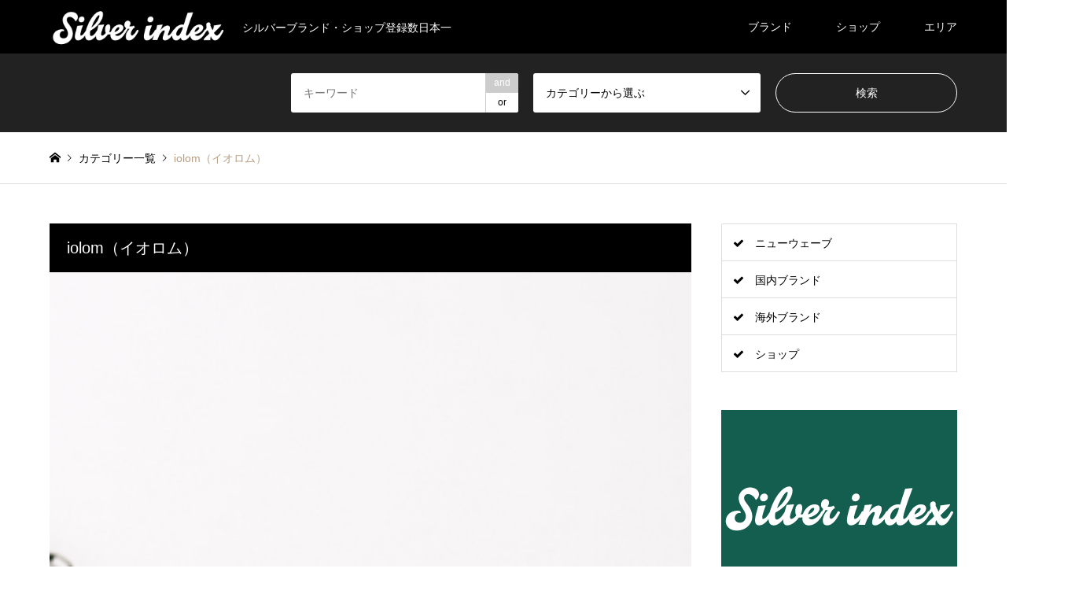

--- FILE ---
content_type: text/html; charset=UTF-8
request_url: https://www.silverindex.jp/introduction/10220/
body_size: 50022
content:
<!DOCTYPE html>
<html lang="ja">
<head>
<!-- Global site tag (gtag.js) - Google Analytics -->
<script async src="https://www.googletagmanager.com/gtag/js?id=UA-79989825-4"></script>
<script>
  window.dataLayer = window.dataLayer || [];
  function gtag(){dataLayer.push(arguments);}
  gtag('js', new Date());

  gtag('config', 'UA-79989825-4');
</script>
<meta charset="UTF-8">
<!--[if IE]><meta http-equiv="X-UA-Compatible" content="IE=edge"><![endif]-->
<meta name="viewport" content="width=device-width">
<title>iolom（イオロム） | Silver index</title>
<meta name="description" content="iolom（イオロム）東京都のブランド情報。シルバーアクセサリー情報サイト">
<link rel="pingback" href="https://www.silverindex.jp/xmlrpc.php">
<link rel='dns-prefetch' href='//s.w.org' />
<link rel="alternate" type="application/rss+xml" title="Silver index &raquo; フィード" href="https://www.silverindex.jp/feed/" />
<link rel="alternate" type="application/rss+xml" title="Silver index &raquo; コメントフィード" href="https://www.silverindex.jp/comments/feed/" />
		<script type="text/javascript">
			window._wpemojiSettings = {"baseUrl":"https:\/\/s.w.org\/images\/core\/emoji\/11\/72x72\/","ext":".png","svgUrl":"https:\/\/s.w.org\/images\/core\/emoji\/11\/svg\/","svgExt":".svg","source":{"concatemoji":"https:\/\/www.silverindex.jp\/wp-includes\/js\/wp-emoji-release.min.js?ver=4.9.26"}};
			!function(e,a,t){var n,r,o,i=a.createElement("canvas"),p=i.getContext&&i.getContext("2d");function s(e,t){var a=String.fromCharCode;p.clearRect(0,0,i.width,i.height),p.fillText(a.apply(this,e),0,0);e=i.toDataURL();return p.clearRect(0,0,i.width,i.height),p.fillText(a.apply(this,t),0,0),e===i.toDataURL()}function c(e){var t=a.createElement("script");t.src=e,t.defer=t.type="text/javascript",a.getElementsByTagName("head")[0].appendChild(t)}for(o=Array("flag","emoji"),t.supports={everything:!0,everythingExceptFlag:!0},r=0;r<o.length;r++)t.supports[o[r]]=function(e){if(!p||!p.fillText)return!1;switch(p.textBaseline="top",p.font="600 32px Arial",e){case"flag":return s([55356,56826,55356,56819],[55356,56826,8203,55356,56819])?!1:!s([55356,57332,56128,56423,56128,56418,56128,56421,56128,56430,56128,56423,56128,56447],[55356,57332,8203,56128,56423,8203,56128,56418,8203,56128,56421,8203,56128,56430,8203,56128,56423,8203,56128,56447]);case"emoji":return!s([55358,56760,9792,65039],[55358,56760,8203,9792,65039])}return!1}(o[r]),t.supports.everything=t.supports.everything&&t.supports[o[r]],"flag"!==o[r]&&(t.supports.everythingExceptFlag=t.supports.everythingExceptFlag&&t.supports[o[r]]);t.supports.everythingExceptFlag=t.supports.everythingExceptFlag&&!t.supports.flag,t.DOMReady=!1,t.readyCallback=function(){t.DOMReady=!0},t.supports.everything||(n=function(){t.readyCallback()},a.addEventListener?(a.addEventListener("DOMContentLoaded",n,!1),e.addEventListener("load",n,!1)):(e.attachEvent("onload",n),a.attachEvent("onreadystatechange",function(){"complete"===a.readyState&&t.readyCallback()})),(n=t.source||{}).concatemoji?c(n.concatemoji):n.wpemoji&&n.twemoji&&(c(n.twemoji),c(n.wpemoji)))}(window,document,window._wpemojiSettings);
		</script>
		<style type="text/css">
img.wp-smiley,
img.emoji {
	display: inline !important;
	border: none !important;
	box-shadow: none !important;
	height: 1em !important;
	width: 1em !important;
	margin: 0 .07em !important;
	vertical-align: -0.1em !important;
	background: none !important;
	padding: 0 !important;
}
</style>
<link rel='stylesheet' id='style-css'  href='https://www.silverindex.jp/wp-content/themes/gensen_tcd050/style.css?ver=1.6' type='text/css' media='all' />
<script type='text/javascript' src='https://www.silverindex.jp/wp-includes/js/jquery/jquery.js?ver=1.12.4'></script>
<script type='text/javascript' src='https://www.silverindex.jp/wp-includes/js/jquery/jquery-migrate.min.js?ver=1.4.1'></script>
<link rel='https://api.w.org/' href='https://www.silverindex.jp/wp-json/' />
<link rel="canonical" href="https://www.silverindex.jp/introduction/10220/" />
<link rel='shortlink' href='https://www.silverindex.jp/?p=10220' />
<link rel="alternate" type="application/json+oembed" href="https://www.silverindex.jp/wp-json/oembed/1.0/embed?url=https%3A%2F%2Fwww.silverindex.jp%2Fintroduction%2F10220%2F" />
<link rel="alternate" type="text/xml+oembed" href="https://www.silverindex.jp/wp-json/oembed/1.0/embed?url=https%3A%2F%2Fwww.silverindex.jp%2Fintroduction%2F10220%2F&#038;format=xml" />
<script type="text/javascript">
	window._se_plugin_version = '8.1.9';
</script>

<link rel="stylesheet" href="https://www.silverindex.jp/wp-content/themes/gensen_tcd050/css/design-plus.css?ver=1.6">
<link rel="stylesheet" href="https://www.silverindex.jp/wp-content/themes/gensen_tcd050/css/sns-botton.css?ver=1.6">
<link rel="stylesheet" href="https://www.silverindex.jp/wp-content/themes/gensen_tcd050/css/responsive.css?ver=1.6">
<link rel="stylesheet" href="https://www.silverindex.jp/wp-content/themes/gensen_tcd050/css/footer-bar.css?ver=1.6">

<script src="https://www.silverindex.jp/wp-content/themes/gensen_tcd050/js/jquery.easing.1.3.js?ver=1.6"></script>
<script src="https://www.silverindex.jp/wp-content/themes/gensen_tcd050/js/jquery.textOverflowEllipsis.js?ver=1.6"></script>
<script src="https://www.silverindex.jp/wp-content/themes/gensen_tcd050/js/jscript.js?ver=1.6"></script>
<script src="https://www.silverindex.jp/wp-content/themes/gensen_tcd050/js/comment.js?ver=1.6"></script>
<script src="https://www.silverindex.jp/wp-content/themes/gensen_tcd050/js/header_fix.js?ver=1.6"></script>
<script src="https://www.silverindex.jp/wp-content/themes/gensen_tcd050/js/jquery.chosen.min.js?ver=1.6"></script>
<link rel="stylesheet" href="https://www.silverindex.jp/wp-content/themes/gensen_tcd050/css/jquery.chosen.css?ver=1.6">

<style type="text/css">
body, input, textarea, select { font-family: Arial, "ヒラギノ角ゴ ProN W3", "Hiragino Kaku Gothic ProN", "メイリオ", Meiryo, sans-serif; }
.rich_font { font-family: "Times New Roman" , "游明朝" , "Yu Mincho" , "游明朝体" , "YuMincho" , "ヒラギノ明朝 Pro W3" , "Hiragino Mincho Pro" , "HiraMinProN-W3" , "HGS明朝E" , "ＭＳ Ｐ明朝" , "MS PMincho" , serif; font-weight:500; }

#header_logo #logo_text .logo { font-size:36px; }
#header_logo_fix #logo_text_fixed .logo { font-size:36px; }
#footer_logo .logo_text { font-size:36px; }
#post_title { font-size:30px; }
.post_content { font-size:14px; }
#archive_headline { font-size:42px; }
#archive_desc { font-size:14px; }
  
@media screen and (max-width:991px) {
  #header_logo #logo_text .logo { font-size:26px; }
  #header_logo_fix #logo_text_fixed .logo { font-size:26px; }
  #footer_logo .logo_text { font-size:26px; }
  #post_title { font-size:16px; }
  .post_content { font-size:14px; }
  #archive_headline { font-size:20px; }
  #archive_desc { font-size:14px; }
}




.image {
-webkit-backface-visibility: hidden;
backface-visibility: hidden;
-webkit-transition-property: background;
-webkit-transition-duration: .75s;
-moz-transition-property: background;
-moz-transition-duration: .75s;
-ms-transition-property: background;
-ms-transition-duration: .75s;
-o-transition-property: background;
-o-transition-duration: .75s;
transition-property: background;
transition-duration: .75s;
}
.image img {
-webkit-backface-visibility: hidden;
backface-visibility: hidden;
-webkit-transition-property: opacity;
-webkit-transition-duration: .5s;
-moz-transition-property: opacity;
-moz-transition-duration: .5s;
-ms-transition-property: opacity;
-ms-transition-duration: .5s;
-o-transition-property: opacity;
-o-transition-duration: .5s;
transition-property: opacity;
transition-duration: .5s;
opacity: 1;
}
.image:hover, a:hover .image {
background: #0a0505;
-webkit-transition-duration: .25s;
-moz-transition-duration: .25s;
-ms-transition-duration: .25s;
-o-transition-duration: .25s;
transition-duration: .25s;
}
.image:hover img, a:hover .image img {
opacity: 0.5;
}

.archive_filter .button input:hover, .archive_sort dt,#post_pagination p, #post_pagination a:hover, #return_top a, .c-pw__btn,
#comment_header ul li a:hover, #comment_header ul li.comment_switch_active a, #comment_header #comment_closed p,
#introduce_slider .slick-dots li button:hover, #introduce_slider .slick-dots li.slick-active button
{ background-color:#b69e84; }

#comment_header ul li.comment_switch_active a, #comment_header #comment_closed p, #guest_info input:focus, #comment_textarea textarea:focus
{ border-color:#b69e84; }

#comment_header ul li.comment_switch_active a:after, #comment_header #comment_closed p:after
{ border-color:#b69e84 transparent transparent transparent; }

.header_search_inputs .chosen-results li[data-option-array-index="0"]
{ background-color:#b69e84 !important; border-color:#b69e84; }

a:hover, #bread_crumb li a:hover, #bread_crumb li.home a:hover:before, #bread_crumb li.last,
#archive_headline, .archive_header .headline, .archive_filter_headline, #related_post .headline,
#introduce_header .headline, .introduce_list_col .info .title, .introduce_archive_banner_link a:hover,
#recent_news .headline, #recent_news li a:hover, #comment_headline,
.side_headline, ul.banner_list li a:hover .caption, .footer_headline, .footer_widget a:hover,
#index_news .entry-date, #index_news_mobile .entry-date, .cb_content-carousel a:hover .image .title
{ color:#b69e84; }

#index_news_mobile .archive_link a:hover, .cb_content-blog_list .archive_link a:hover, #load_post a:hover, #submit_comment:hover, .c-pw__btn:hover
{ background-color:#92785f; }

#header_search select:focus, .header_search_inputs .chosen-with-drop .chosen-single span, #footer_contents a:hover, #footer_nav a:hover, #footer_social_link li:hover:before,
#header_slider .slick-arrow:hover, .cb_content-carousel .slick-arrow:hover
{ color:#92785f; }

.post_content a { color:#b69e84; }

#header_search, #index_header_search { background-color:#222222; }

#footer_nav { background-color:#F7F7F7; }
#footer_contents { background-color:#222222; }

#header_search_submit { background-color:rgba(0,0,0,0); }
#header_search_submit:hover { background-color:rgba(146,120,95,1.0); }
.cat-category { background-color:#999999 !important; }
.cat-category4 { background-color:#999999 !important; }
.cat-category5 { background-color:#000000 !important; }

@media only screen and (min-width:992px) {
  #global_menu ul ul a { background-color:#b69e84; }
  #global_menu ul ul a:hover, #global_menu ul ul .current-menu-item > a { background-color:#92785f; }
  #header_top { background-color:#000000; }
  .has_header_content #header_top { background-color:rgba(0,0,0,0); }
  .fix_top.header_fix #header_top { background-color:rgba(0,0,0,0.8); }
  #header_logo a, #global_menu > ul > li > a { color:#ffffff; }
  #header_logo_fix a, .fix_top.header_fix #global_menu > ul > li > a { color:#ffffff; }
  .has_header_content #index_header_search { background-color:rgba(34,34,34,0.6); }
}
@media screen and (max-width:991px) {
  #global_menu { background-color:#b69e84; }
  #global_menu a:hover, #global_menu .current-menu-item > a { background-color:#92785f; }
  #header_top { background-color:#000000; }
  #header_top a, #header_top a:before { color:#ffffff !important; }
  .mobile_fix_top.header_fix #header_top { background-color:rgba(0,0,0,0.8); }
  .mobile_fix_top.header_fix #header_top a, .mobile_fix_top.header_fix #header_top a:before { color:#ffffff !important; }
  .archive_sort dt { color:#b69e84; }
  .post-type-archive-news #recent_news .show_date li .date { color:#b69e84; }
}


.introduce_shoulder_copy {
  font-size: 20px;
}

#header {
  background-color: #222222b3;
}
#main_contents #article table.brand__table,
#main_contents #article table.foreignbrand__table,
#main_contents #article table.shop__table,
#main_contents #article table.designer__table {
  margin-bottom: 20px;
}
#main_contents #article table.brand__table .intro,
#main_contents #article table.foreignbrand__table .intro,
#main_contents #article table.shop__table .intro,
#main_contents #article table.designer__table .intro {
  line-height: 2em;
}
#main_contents #article table.brand__table tr,
#main_contents #article table.foreignbrand__table tr,
#main_contents #article table.shop__table tr,
#main_contents #article table.designer__table tr {
  border-bottom: solid 2px #eee;
}
#main_contents #article table.brand__table tr th,
#main_contents #article table.foreignbrand__table tr th,
#main_contents #article table.shop__table tr th,
#main_contents #article table.designer__table tr th {
  vertical-align: middle;
}
#main_contents #article table.brand__table tr th,
#main_contents #article table.brand__table tr td,
#main_contents #article table.foreignbrand__table tr th,
#main_contents #article table.foreignbrand__table tr td,
#main_contents #article table.shop__table tr th,
#main_contents #article table.shop__table tr td,
#main_contents #article table.designer__table tr th,
#main_contents #article table.designer__table tr td {
  padding: 20px;
}
#main_contents #article table.brand__table tr th,
#main_contents #article table.foreignbrand__table tr th,
#main_contents #article table.shop__table tr th,
#main_contents #article table.designer__table tr th {
  white-space: nowrap;
}

#main_contents #article table.brand__table tr td,
#main_contents #article table.foreignbrand__table tr td,
#main_contents #article table.shop__table tr td,
#main_contents #article table.designer__table tr td {
  word-break: break-all;
}
#main_contents #article table.brand__table tr td span.brand__closed,
#main_contents #article table.foreignbrand__table tr td span.foreignbrand__closed,
#main_contents #article table.shop__table tr td span.shop__closed,
#main_contents #article table.shop__table tr td span.shop-creditcard,
#main_contents #article table.designer__table tr td span.designer__closed {
  margin-right: 1rem;
}
#main_contents #article table.shop__table tr td span.shop__closed,
#main_contents #article table.shop__table tr td span.shop-creditcard {
  display: inline-block;
}

#main_contents #article table.brand__table td.preWrap,
#main_contents #article table.foreignbrand__table td.preWrap,
#main_contents #article table.shop__table td.preWrap,
#main_contents #article table.designer__table td.preWrap {
  white-space: pre-wrap;
}
#main_contents #article table.brand__table td.preWrap p,
#main_contents #article table.foreignbrand__table td.preWrap p,
#main_contents #article table.shop__table td.preWrap p,
#main_contents #article table.designer__table td.preWrap p {
  margin-bottom: 1em;
}
.eapps-instagram-feed-title.eapps-instagram-feed-title-visible{
  font-size: 18px;
}
#footer_contents a.footer__btn--contact {
  background-color: #fff;
  color: #000;
  font-size: 20px;
  padding: 10px 30px;
  border-radius: 10px;
}
#footer_contents a.footer__btn--contact:hover {
  background-color: #cecece;
}
li#menu-item-13820 {
  margin-top: 1em;
}
li#menu-item-13820 a {
  background-color: #fff;
  color: #000;
  font-size: 20px;
  padding: 10px 30px;
  border-radius: 10px;
}
li#menu-item-13820 a:hover {
  background-color: #cecece;
  color: #000;
}
li#menu-item-18629 {
  line-height: 1.5em;
}
li#menu-item-18629 a {
  font-size: 11px;
}

.timelineBox {
  display: -webkit-box;
  display: -ms-flexbox;
  display: flex;
  text-align: center;
}

.fbTimeline,
.twTimeline {
  width: 50%;
  margin: 5px 5px 40px 5px;
}
.fbTimeline__title,
.twTimeline__title {
  font-size: 20px;
  text-align: center;
  margin: 5px 5px 15px 5px;
  background-color: white;
  color: black;
  padding: 5px;
  border-bottom: 2px solid;
  -webkit-border-image: -webkit-linear-gradient(left, #ffffff 0%,#000000 30%,#000000 30%,#000000 70%,#ffffff 100%);
          border-image: -webkit-linear-gradient(left, #ffffff 0%,#000000 30%,#000000 30%,#000000 70%,#ffffff 100%);
  border-image: -webkit-gradient(linear, left top, right top, from(#ffffff),color-stop(30%, #000000),color-stop(30%, #000000),color-stop(70%, #000000),to(#ffffff));
  -o-border-image: -o-linear-gradient(left, #ffffff 0%,#000000 30%,#000000 30%,#000000 70%,#ffffff 100%);
     border-image: -o-linear-gradient(left, #ffffff 0%,#000000 30%,#000000 30%,#000000 70%,#ffffff 100%);
  border-image: linear-gradient(to right, #ffffff 0%,#000000 30%,#000000 30%,#000000 70%,#ffffff 100%);
  border-image-slice: 1;
}
#main_contents #article a.foreignbrandContentBtn, 
#main_contents #article a.brandContentBtn, 
#main_contents #article a.shopContentBtn, 
#main_contents #article a.designerContentBtn {
  background-color: black;
  color: white;
  padding: 10px 20px;
  border-radius: 10px;
  display: inline-block;
  float: right;  
  margin-top: 10px;
}
#main_contents #article .brandContent, 
#main_contents #article .shopContent, 
#main_contents #article .designerContent {
  margin-bottom: 40px;
  padding: 20px;
  border-bottom: solid 2px #eee;
}

#main_contents #article h3.brandContentTitle, 
#main_contents #article h3.foreignbrandContentTitle, 
#main_contents #article h3.shopContentTitle, 
#main_contents #article h3.designerContentTitle {
  font-weight: bold;
  margin-bottom: 20px;
}

@media screen and (max-width:768px) { 
  .timelineBox {
    -webkit-box-orient: vertical;
    -webkit-box-direction: normal;
        -ms-flex-direction: column;
            flex-direction: column;
  }
  .fbTimeline,
  .twTimeline {
    width: auto;
  }
  #main_contents #article table.brand__table tr th,
  #main_contents #article table.brand__table tr td,
  #main_contents #article table.foreignbrand__table tr th,
  #main_contents #article table.foreignbrand__table tr td,
  #main_contents #article table.shop__table tr th,
  #main_contents #article table.shop__table tr td,
  #main_contents #article table.designer__table tr th,
  #main_contents #article table.designer__table tr td {
    padding: 10px 10px 10px 0px;
  }
  li#menu-item-13820 a {
    font-size: 12px;
    padding: 6px 30px;
    margin-top: 50px;
  }
  li#menu-item-13820 {
    margin-top: 20px;
  }
}

h2.snapWidget_title {
  color: #b69e84;
  font-size: 42px;
  text-align: center;
}

@media screen and (max-width: 991px) {
  h2.snapWidget_title {
      font-size: 20px;
      text-align: left;
  }
}

.snapWidget_box > br {
  display: none;
}

p.info_discription {
    text-align: center;
    font-size: 1.2em;
    line-height: 1.618;
    margin-bottom: 0.618em;
}

.info_btn {
    text-align: center;
    display: block;
    font-size: 1.5em;
    border: 1px solid;
    margin: auto;
    width: calc(6em * 1.618);
    border-radius: 2em;
}

a.info_btn:hover {
    color: #fff;
    background-color: #b69e84;
    text-decoration: none;
}

@media screen and (max-width: 1024px) {
    #cb_0 {
      display: none;
    }
}
</style>

<link rel="stylesheet" href="https://www.silverindex.jp/wp-content/themes/gensen_tcd050/css/slick.css?ver=1.6">
<script src="https://www.silverindex.jp/wp-content/themes/gensen_tcd050/js/slick.min.js?ver=1.6"></script>
<style type="text/css"></style></head>
<body id="body" class="introduction-template-default single single-introduction postid-10220 fix_top mobile_fix_top single-introduce">


 <div id="header">
  <div id="header_top">
   <div class="inner clearfix">
    <div id="header_logo">
     <div id="logo_image">
 <h1 class="logo">
  <a href="https://www.silverindex.jp/" title="Silver index" data-label="Silver index"><img src="https://www.silverindex.jp/wp-content/uploads/2018/11/logo-index-w.png?1769399587" alt="Silver index" title="Silver index" /><span class="desc">シルバーブランド・ショップ登録数日本一</span></a>
 </h1>
</div>
    </div>
    <div id="header_logo_fix">
     <div id="logo_image_fixed">
 <p class="logo rich_font"><a href="https://www.silverindex.jp/" title="Silver index"><img src="https://www.silverindex.jp/wp-content/uploads/2018/11/logo-index-w.png?1769399587" alt="Silver index" title="Silver index" /></a></p>
</div>
    </div>
    <a href="#" class="search_button"><span>検索</span></a>
    <a href="#" class="menu_button"><span>menu</span></a>
    <div id="global_menu">
     <ul id="menu-menu1" class="menu"><li id="menu-item-14343" class="menu-item menu-item-type-custom menu-item-object-custom menu-item-has-children menu-item-14343"><a href="#">ブランド</a>
<ul class="sub-menu">
	<li id="menu-item-85" class="menu-item menu-item-type-taxonomy menu-item-object-category4 menu-item-85"><a href="https://www.silverindex.jp/category4/newwave/">ニューウェーブ</a></li>
	<li id="menu-item-84" class="menu-item menu-item-type-taxonomy menu-item-object-category4 current-introduction-ancestor current-menu-parent current-introduction-parent menu-item-84"><a href="https://www.silverindex.jp/category4/brand/">国内ブランド</a></li>
	<li id="menu-item-14479" class="menu-item menu-item-type-taxonomy menu-item-object-category4 menu-item-14479"><a href="https://www.silverindex.jp/category4/foreignbrand/">海外ブランド</a></li>
</ul>
</li>
<li id="menu-item-83" class="menu-item menu-item-type-taxonomy menu-item-object-category4 menu-item-83"><a href="https://www.silverindex.jp/category4/shop/">ショップ</a></li>
<li id="menu-item-14344" class="menu-item menu-item-type-custom menu-item-object-custom menu-item-has-children menu-item-14344"><a href="#">エリア</a>
<ul class="sub-menu">
	<li id="menu-item-14399" class="menu-item menu-item-type-taxonomy menu-item-object-category5 menu-item-14399"><a href="https://www.silverindex.jp/category5/hokaido/">北海道</a></li>
	<li id="menu-item-14400" class="menu-item menu-item-type-taxonomy menu-item-object-category5 menu-item-14400"><a href="https://www.silverindex.jp/category5/tohoku/">東北</a></li>
	<li id="menu-item-14401" class="menu-item menu-item-type-taxonomy menu-item-object-category5 current-introduction-ancestor menu-item-14401"><a href="https://www.silverindex.jp/category5/kanto/">関東</a></li>
	<li id="menu-item-14402" class="menu-item menu-item-type-taxonomy menu-item-object-category5 menu-item-14402"><a href="https://www.silverindex.jp/category5/hokuriku_koushinetsu/">北陸・甲信越</a></li>
	<li id="menu-item-14403" class="menu-item menu-item-type-taxonomy menu-item-object-category5 menu-item-14403"><a href="https://www.silverindex.jp/category5/toukai/">東海</a></li>
	<li id="menu-item-14404" class="menu-item menu-item-type-taxonomy menu-item-object-category5 menu-item-14404"><a href="https://www.silverindex.jp/category5/kinki/">近畿</a></li>
	<li id="menu-item-14405" class="menu-item menu-item-type-taxonomy menu-item-object-category5 menu-item-14405"><a href="https://www.silverindex.jp/category5/tyugoku_shikoku/">中国・四国</a></li>
	<li id="menu-item-14398" class="menu-item menu-item-type-taxonomy menu-item-object-category5 menu-item-14398"><a href="https://www.silverindex.jp/category5/kyusyu_okinawa/">九州・沖縄</a></li>
	<li id="menu-item-14482" class="menu-item menu-item-type-taxonomy menu-item-object-category5 menu-item-14482"><a href="https://www.silverindex.jp/category5/%e6%b5%b7%e5%a4%96/">海外</a></li>
</ul>
</li>
</ul>    </div>
   </div>
  </div>
  <div id="header_search">
   <div class="inner">
    <form action="https://www.silverindex.jp/introduction/" method="get" class="columns-3">
     <div class="header_search_inputs header_search_keywords">
      <input type="text" id="header_search_keywords" name="search_keywords" placeholder="キーワード" value="" />
      <input type="hidden" name="search_keywords_operator" value="and" />
      <ul class="search_keywords_operator">
       <li class="active">and</li>
       <li>or</li>
      </ul>
     </div>
     <div class="header_search_inputs">
<select  name='search_cat1' id='header_search_cat1' class='' >
	<option value='0' selected='selected'>カテゴリーから選ぶ</option>
	<option class="level-0" value="11">ショップ</option>
	<option class="level-0" value="10">国内ブランド</option>
	<option class="level-0" value="12">ニューウェーブ</option>
	<option class="level-0" value="71">海外ブランド</option>
</select>
     </div>
     <div class="header_search_inputs header_search_button">
      <input type="submit" id="header_search_submit" value="検索" />
     </div>
    </form>
   </div>
  </div>
 </div><!-- END #header -->

 <div id="main_contents" class="clearfix">


<div id="breadcrumb">
 <ul class="inner clearfix">
  <li itemscope="itemscope" itemtype="http://data-vocabulary.org/Breadcrumb" class="home"><a itemprop="url" href="https://www.silverindex.jp/"><span itemprop="title">ホーム</span></a></li>

  <li itemscope="itemscope" itemtype="http://data-vocabulary.org/Breadcrumb"><a itemprop="url" href="https://www.silverindex.jp/introduction/"><span itemprop="title">カテゴリー一覧</span></a></li>
  <li class="last">iolom（イオロム）</li>

 </ul>
</div>

<div id="main_col" class="clearfix">

 <div id="left_col">


  <div id="article">

   <div class="introduce_shoulder_copy">
    iolom（イオロム）   </div>

   <div id="introduce_slider">
   <div class="item item1">
    <img src="https://www.silverindex.jp/wp-content/uploads/2018/06/io-003-03-1.jpg" alt="" />
   </div>
   <div class="item item2">
    <img data-lazy="https://www.silverindex.jp/wp-content/uploads/2018/06/IMG_4600-320x480-1.jpg" alt="" />
   </div>
   <div class="item item3">
    <img data-lazy="https://www.silverindex.jp/wp-content/uploads/2018/06/IMG_0392-320x480-1.jpg" alt="" />
   </div>
   <div class="item item4">
    <img data-lazy="https://www.silverindex.jp/wp-content/uploads/2018/06/IMG_0306-320x480-1.jpg" alt="" />
   </div>
   <div class="item item5">
    <img data-lazy="https://www.silverindex.jp/wp-content/uploads/2018/06/IMG_9552-800x1200-1.jpg" alt="" />
   </div>
   </div><!-- END #introduce_slider -->


    <ul id="post_meta_top" class="meta clearfix"><li class="cat"><a href="https://www.silverindex.jp/category4/brand/" title="国内ブランド" class="cat-category4">国内ブランド</a></li><li class="cat"><a href="https://www.silverindex.jp/category5/tokyo/" title="東京都" class="cat-category5">東京都</a></li></ul>

   <h2 id="post_title" class="rich_font"></h2>



   
<!--start カスタムフィールド-->
        <div class="timelineBox">
          <div class="fbTimeline"><p class="fbTimeline__title">Facebook</p><div class="fb-page" data-href="https://www.facebook.com/iolom/" data-tabs="timeline" data-small-header="false" data-adapt-container-width="true" data-hide-cover="false" data-show-facepile="true"><blockquote cite="https://www.facebook.com/iolom/" class="fb-xfbml-parse-ignore"><a href="https://www.facebook.com/iolom/">iolom</a></blockquote></div></div>          <div class="twTimeline"><p class="twTimeline__title">Twitter</p><a class="twitter-timeline" data-height="500" href="https://twitter.com/iolom0?ref_src=twsrc%5Etfw">Tweets by iolom0</a> <script async src="https://platform.twitter.com/widgets.js" charset="utf-8"></script></div>        </div>
        <table class="brand__table">
          <tr>
            <th>News & Topics</th><td></td>
          </tr>
          <tr>
            <th>紹介文</th><td><p class="intro">iolomが考える不定形な手の痕跡を主軸に作品を発表。<br />
手の痕跡を作品に残しつつ、着用方法 / 造形 / 意味が不定形な物を生み出す。</p><br><a href="#brandContent" class="brandContentBtn">もっと詳しく</a></td>
          </tr>
          <tr>
            <th>電話番号</th><td></td>
          </tr>
          <tr>
            <th>Eメール</th><td></td>
          </tr>
          <tr>
            <th>郵便番号</th><td></td>
          </tr>
          <tr>
            <th>所在地</th>
            <td>
              東京都            </td>
          </tr>
                    <tr>
            <th>定休日</th>
            <td>
                          </td>
          </tr>
          <tr>
            <th>営業時間</th>
            <td>
              --:-- ~ --:--            </td>
          </tr>
          <tr>
            <th>デザイナー</th><td>坂本 憲明</td>
          </tr>
          <tr>
            <th>設立</th><td></td>
          </tr>
          <tr>
            <th>ホームページ</th><td><a target="_blank" href="http://iolom.jp">http://iolom.jp</a></td>
          </tr>
          <tr>
            <th>ブログ</th><td></td>
          </tr>
          <tr>
            <th>オンラインショップ</th><td></td>
          </tr>
          <tr>
            <th>Facebook</th><td><a target="_blank" href="https://www.facebook.com/iolom/">https://www.facebook.com/iolom/</a></td>
          </tr>
          <tr>
            <th>Twitter</th><td><a target="_blank" href="https://twitter.com/iolom0">https://twitter.com/iolom0</a></td>
          </tr>
          <tr>
            <th>Instagram</th><td><a target="_blank" href="https://www.instagram.com/iolom_official/">https://www.instagram.com/iolom_official/</a></td>
          </tr>
          <tr>
            <th>その他関連URL等</th><td class="preWrap"></td>
          </tr>
          <tr>
            <th>取り扱い店舗</th><td class="preWrap"><p>【正規販売店】<br />
《東京》<br />
AL（アル）<br />
GULLAM（グラム）<br />
Blason de Terre（ブラゾンドゥテール）</p>
<p>《愛知》<br />
Morphine（モーフィン）</p>
<p>《大阪》<br />
FASCINATE（ファッシネイト）</p>
<p>《京都》<br />
VEKTOR（ベクター）</p>
<p>《岐阜》<br />
OFFSIDE（オフサイド）</p>
<p>《兵庫》<br />
AGEHA（アゲハ）</p>
</td>
          </tr>
        </table>
        <div class="post_content clearfix brandContent" id="brandContent">
          <h3 class="brandContentTitle">ブランド紹介（詳細）</h3>
                            </div>
        <p class="brandLastModDate">最終更新日：2019-02-14</p>
      
<!--end カスタムフィールド-->





  </div><!-- END #article -->


  <div id="related_post">
   <h3 class="headline rich_font">関連ページ</h3>
    <ol class="clearfix">
     <li>
     <a href="https://www.silverindex.jp/introduction/8221/">
      <div class="image">
      <img width="216" height="216" src="https://www.silverindex.jp/wp-content/uploads/2017/09/c0b5ccf65ae7be8557fd85ab737f488d.jpg" class="attachment-size2 size-size2 wp-post-image" alt="" />      </div>
      <h4 class="title js-ellipsis">maison de NOBILIS（メゾンドノービリス）</h4>
     </a>
    </li>
     <li>
     <a href="https://www.silverindex.jp/introduction/12353/">
      <div class="image">
      <img width="162" height="216" src="https://www.silverindex.jp/wp-content/uploads/2018/01/fullsizeoutput_1b4.jpeg" class="attachment-size2 size-size2 wp-post-image" alt="" />      </div>
      <h4 class="title js-ellipsis">Silver heart（シルバーハート）</h4>
     </a>
    </li>
     <li>
     <a href="https://www.silverindex.jp/introduction/11951/">
      <div class="image">
      <img width="336" height="82" src="https://www.silverindex.jp/wp-content/uploads/2017/09/tenp_shinjukutakashimaya.jpg" class="attachment-size2 size-size2 wp-post-image" alt="" />      </div>
      <h4 class="title js-ellipsis">S.O.S fp 新宿高島屋店（シンパシーオブソウル）</h4>
     </a>
    </li>
     <li>
     <a href="https://www.silverindex.jp/introduction/10028/">
      <div class="image">
      <img width="216" height="216" src="https://www.silverindex.jp/wp-content/uploads/2018/05/1_0980a0715b189327421c5b9331817bfb_583x585.jpg" class="attachment-size2 size-size2 wp-post-image" alt="" />      </div>
      <h4 class="title js-ellipsis">Pienikukka</h4>
     </a>
    </li>
     <li>
     <a href="https://www.silverindex.jp/introduction/10655/">
      <div class="image">
      <img width="216" height="216" src="https://www.silverindex.jp/wp-content/uploads/2018/07/2917413.jpg" class="attachment-size2 size-size2 wp-post-image" alt="" />      </div>
      <h4 class="title js-ellipsis">KOTORODROP（コトロドロップ）</h4>
     </a>
    </li>
     <li>
     <a href="https://www.silverindex.jp/introduction/10825/">
      <div class="image">
      <img width="216" height="216" src="https://www.silverindex.jp/wp-content/uploads/2018/08/fullsizeoutput_3d9.jpeg" class="attachment-size2 size-size2 wp-post-image" alt="" />      </div>
      <h4 class="title js-ellipsis">Amelia（アメリア）</h4>
     </a>
    </li>
     <li>
     <a href="https://www.silverindex.jp/introduction/11012/">
      <div class="image">
      <img width="122" height="216" src="https://www.silverindex.jp/wp-content/uploads/2016/04/fullsizeoutput_1b0.jpeg" class="attachment-size2 size-size2 wp-post-image" alt="" />      </div>
      <h4 class="title js-ellipsis">BLACK BARTS（ブラックバーツ）</h4>
     </a>
    </li>
     <li>
     <a href="https://www.silverindex.jp/introduction/7234/">
      <div class="image">
      <img width="336" height="216" src="https://www.silverindex.jp/wp-content/uploads/2016/04/bb6b2e3abeb38def1ceb0c5aa5c36ff7-336x216.jpg" class="attachment-size2 size-size2 wp-post-image" alt="" />      </div>
      <h4 class="title js-ellipsis">Artemis Classic（アルテミスクラシック）</h4>
     </a>
    </li>
     <li>
     <a href="https://www.silverindex.jp/introduction/13639/">
      <div class="image">
      <img width="230" height="154" src="https://www.silverindex.jp/wp-content/uploads/2018/08/cname_20171116131906.jpg" class="attachment-size2 size-size2 wp-post-image" alt="" />      </div>
      <h4 class="title js-ellipsis">GLOCCA by COLLECTORS ららぽーと立川立飛店（コレクターズ）</h4>
     </a>
    </li>
   </ol>
  </div>

 </div><!-- END #left_col -->

 <div id="side_col">
  <div class="widget side_widget clearfix tcdw_icon_menu_list_widget" id="tcdw_icon_menu_list_widget-2">
<ol class="clearfix">
 <li class="width-full has-menu-icon menu-icon-check"><a href="/category4/newwave/">ニューウェーブ</a></li>
 <li class="width-full has-menu-icon menu-icon-check"><a href="/category4/brand/">国内ブランド</a></li>
 <li class="width-full has-menu-icon menu-icon-check"><a href="/category4/foreignbrand/">海外ブランド</a></li>
 <li class="width-full has-menu-icon menu-icon-check"><a href="/category4/shop/">ショップ</a></li>
</ol>
</div>
<div class="widget side_widget clearfix ml_ad_widget" id="ml_ad_widget-2">
<a href="https://silverindex.jp" target="_blank"><img src="https://www.silverindex.jp/wp-content/uploads/2019/01/300-250koukoku1.jpg" alt="" /></a>
</div>
<div class="widget side_widget clearfix ml_ad_widget" id="ml_ad_widget-3">
<a href="https://silverindex.jp" target="_blank"><img src="https://www.silverindex.jp/wp-content/uploads/2019/01/300-250koukoku1.jpg" alt="" /></a>
</div>
<div class="widget side_widget clearfix tcdw_ranking_list_widget" id="tcdw_ranking_list_widget-2">
<ol>
 <li class="clearfix">
  <a href="https://www.silverindex.jp/introduction/9204/">
   <div class="image">
    <img width="150" height="150" src="https://www.silverindex.jp/wp-content/uploads/2018/03/ps002bl.jpg" class="attachment-size1 size-size1 wp-post-image" alt="" />   </div>
   <div class="info">
    <div class="rank rank-1" style="background:#8c0000">1位</div>
    <h4 class="title">Psyche（プシュケ）</h4>
   </div>
  </a>
 </li>
 <li class="clearfix">
  <a href="https://www.silverindex.jp/introduction/10244/">
   <div class="image">
    <img width="150" height="150" src="https://www.silverindex.jp/wp-content/uploads/2018/07/c87ec754be1e15d48234b28df03295db.jpg" class="attachment-size1 size-size1 wp-post-image" alt="" />   </div>
   <div class="info">
    <div class="rank rank-2" style="background:#336601">2位</div>
    <h4 class="title">CAME ONE（ケイムワン）</h4>
   </div>
  </a>
 </li>
 <li class="clearfix">
  <a href="https://www.silverindex.jp/introduction/18397/">
   <div class="image">
    <img width="150" height="150" src="https://www.silverindex.jp/wp-content/uploads/2019/04/50e62e35f88ef03ba15129489209a11e-150x150.jpg" class="attachment-size1 size-size1 wp-post-image" alt="" />   </div>
   <div class="info">
    <div class="rank rank-3" style="background:#d96d00">3位</div>
    <h4 class="title">Lacquersmith LYNX</h4>
   </div>
  </a>
 </li>
</ol>
</div>
<div class="widget side_widget clearfix styled_post_list1_widget" id="styled_post_list1_widget-2">
<input type="radio" id="styled_post_list1_widget-2-recent_post" name="styled_post_list1_widget-2-tab-radio" class="tab-radio tab-radio-recent_post" checked="checked" /><input type="radio" id="styled_post_list1_widget-2-recommend_post" name="styled_post_list1_widget-2-tab-radio" class="tab-radio tab-radio-recommend_post" />
<ol class="styled_post_list1_tabs">
 <li class="tab-label-recent_post"><label for="styled_post_list1_widget-2-recent_post">最近の記事</label></li>
 <li class="tab-label-recommend_post"><label for="styled_post_list1_widget-2-recommend_post">おすすめ記事1</label></li>
</ol>
<ol class="styled_post_list1 tab-content-recent_post">
 <li class="no_post">登録されている記事はございません。</li>
</ol>
<ol class="styled_post_list1 tab-content-recommend_post">
 <li class="no_post">登録されている記事はございません。</li>
</ol>
</div>
<div class="widget_text widget side_widget clearfix widget_custom_html" id="custom_html-2">
<div class="textwidget custom-html-widget"><a class="twitter-timeline" data-height="600" href="https://twitter.com/Silverindex925?ref_src=twsrc%5Etfw">Tweets by Silverindex925</a> <script async src="https://platform.twitter.com/widgets.js" charset="utf-8"></script></div></div>
 </div>

</div><!-- END #main_col -->


 </div><!-- END #main_contents -->

 <div id="footer">

  <div id="footer_nav">
   <div class="inner">
    <div class="footer_nav_cols clearfix">
     <div class="footer_nav_col footer_nav_1 footer_nav_category4 footer_nav_type1">
      <div class="headline" style="background:#999999;">カテゴリー</div>
      <ul class="clearfix">
       <li><a href="https://www.silverindex.jp/category4/shop/">ショップ</a></li>
       <li><a href="https://www.silverindex.jp/category4/brand/">国内ブランド</a></li>
       <li><a href="https://www.silverindex.jp/category4/newwave/">ニューウェーブ</a></li>
       <li><a href="https://www.silverindex.jp/category4/foreignbrand/">海外ブランド</a></li>
      </ul>
     </div>
     <div class="footer_nav_col footer_nav_2 footer_nav_category5 footer_nav_type2">
      <div class="headline" style="background:#000000;">エリア</div>
      <ul>
       <li><a href="https://www.silverindex.jp/category5/hokaido/">北海道</a></li>
       <li><a href="https://www.silverindex.jp/category5/tohoku/">東北</a><ul><li><a href="https://www.silverindex.jp/category5/hukuoka-tohoku/">福島県</a></li><li><a href="https://www.silverindex.jp/category5/aomori/">青森県</a></li><li><a href="https://www.silverindex.jp/category5/iwate/">岩手県</a></li><li><a href="https://www.silverindex.jp/category5/akita/">秋田県</a></li><li><a href="https://www.silverindex.jp/category5/miyagi/">宮城県</a></li><li><a href="https://www.silverindex.jp/category5/yamagata/">山形県</a></li></ul></li>
       <li><a href="https://www.silverindex.jp/category5/kanto/">関東</a><ul><li><a href="https://www.silverindex.jp/category5/ibaragi/">茨城県</a></li><li><a href="https://www.silverindex.jp/category5/tochigi/">栃木県</a></li><li><a href="https://www.silverindex.jp/category5/gunma/">群馬県</a></li><li><a href="https://www.silverindex.jp/category5/saitama/">埼玉県</a></li><li><a href="https://www.silverindex.jp/category5/chiba/">千葉県</a></li><li><a href="https://www.silverindex.jp/category5/tokyo/">東京都</a></li><li><a href="https://www.silverindex.jp/category5/kanagawa/">神奈川県</a></li></ul></li>
       <li><a href="https://www.silverindex.jp/category5/hokuriku_koushinetsu/">北陸・甲信越</a><ul><li><a href="https://www.silverindex.jp/category5/niigata/">新潟県</a></li><li><a href="https://www.silverindex.jp/category5/nagano/">長野県</a></li><li><a href="https://www.silverindex.jp/category5/yamanashi/">山梨県</a></li><li><a href="https://www.silverindex.jp/category5/toyama/">富山県</a></li><li><a href="https://www.silverindex.jp/category5/ishikawa/">石川県</a></li><li><a href="https://www.silverindex.jp/category5/hukui/">福井県</a></li></ul></li>
       <li><a href="https://www.silverindex.jp/category5/toukai/">東海</a><ul><li><a href="https://www.silverindex.jp/category5/shizuoka/">静岡県</a></li><li><a href="https://www.silverindex.jp/category5/aichi/">愛知県</a></li><li><a href="https://www.silverindex.jp/category5/gihu/">岐阜県</a></li><li><a href="https://www.silverindex.jp/category5/mie/">三重県</a></li></ul></li>
       <li><a href="https://www.silverindex.jp/category5/kinki/">近畿</a><ul><li><a href="https://www.silverindex.jp/category5/oosaka/">大阪府</a></li><li><a href="https://www.silverindex.jp/category5/kyoto/">京都府</a></li><li><a href="https://www.silverindex.jp/category5/shiga/">滋賀県</a></li><li><a href="https://www.silverindex.jp/category5/hyogo/">兵庫県</a></li><li><a href="https://www.silverindex.jp/category5/nara/">奈良県</a></li><li><a href="https://www.silverindex.jp/category5/wakayama/">和歌山県</a></li></ul></li>
       <li><a href="https://www.silverindex.jp/category5/tyugoku_shikoku/">中国・四国</a><ul><li><a href="https://www.silverindex.jp/category5/tottori/">鳥取県</a></li><li><a href="https://www.silverindex.jp/category5/shimane/">島根県</a></li><li><a href="https://www.silverindex.jp/category5/okayama/">岡山県</a></li><li><a href="https://www.silverindex.jp/category5/hiroshima/">広島県</a></li><li><a href="https://www.silverindex.jp/category5/yamaguchi/">山口県</a></li><li><a href="https://www.silverindex.jp/category5/kagawa/">香川県</a></li><li><a href="https://www.silverindex.jp/category5/tokushima/">徳島県</a></li><li><a href="https://www.silverindex.jp/category5/kouchi/">高知県</a></li><li><a href="https://www.silverindex.jp/category5/ehime/">愛媛県</a></li></ul></li>
       <li><a href="https://www.silverindex.jp/category5/kyusyu_okinawa/">九州・沖縄</a><ul><li><a href="https://www.silverindex.jp/category5/hukuoka/">福岡県</a></li><li><a href="https://www.silverindex.jp/category5/saga/">佐賀県</a></li><li><a href="https://www.silverindex.jp/category5/nagasaki/">長崎県</a></li><li><a href="https://www.silverindex.jp/category5/ooita/">大分県</a></li><li><a href="https://www.silverindex.jp/category5/kumamoto/">熊本県</a></li><li><a href="https://www.silverindex.jp/category5/miyagi-kyusyu_okinawa/">宮崎県</a></li><li><a href="https://www.silverindex.jp/category5/kagoshima/">鹿児島県</a></li><li><a href="https://www.silverindex.jp/category5/okinawa-kyusyu_okinawa/">沖縄県</a></li></ul></li>
       <li><a href="https://www.silverindex.jp/category5/%e6%b5%b7%e5%a4%96/">海外</a></li>
      </ul>
     </div>
    </div>
   </div>
  </div>

  <div id="footer_contents">
   <div class="inner">

    <div id="footer_widget" class="footer_widget_type1">
     <div class="widget footer_widget widget_nav_menu" id="nav_menu-2">
<div class="menu-footer-menu-container"><ul id="menu-footer-menu" class="menu"><li id="menu-item-18907" class="menu-item menu-item-type-custom menu-item-object-custom menu-item-18907"><a target="_blank" href="https://twitter.com/Silverindex925">Twitter</a></li>
<li id="menu-item-179" class="menu-item menu-item-type-post_type menu-item-object-page menu-item-179"><a href="https://www.silverindex.jp/about/">About</a></li>
<li id="menu-item-180" class="menu-item menu-item-type-post_type menu-item-object-page menu-item-180"><a href="https://www.silverindex.jp/privacy/">Privacy</a></li>
<li id="menu-item-13820" class="menu-item menu-item-type-post_type menu-item-object-page menu-item-13820"><a href="https://www.silverindex.jp/contact/">お問い合わせ</a></li>
<li id="menu-item-18629" class="menu-item menu-item-type-post_type menu-item-object-page menu-item-18629"><a href="https://www.silverindex.jp/contact/">ショップやブランドの登録も上記からお問い合わせください</a></li>
</ul></div></div>
<div class="widget footer_widget tcdw_banner_list_widget" id="tcdw_banner_list_widget-4">

<ul class="banner_list">
<li><a href="/category4/newwave/"><div class="image"><img src="https://www.silverindex.jp/wp-content/uploads/2020/01/300-250-newwave.jpg" alt="" /></div><div class="caption rich_font">これからの人気に期待がかかる次世代の新鋭ブランド一覧</div></a></li>
</ul>
</div>
<div class="widget footer_widget widget_text" id="text-2">
<h3 class="footer_headline rich_font">《ブランド、ショップの皆様へのお願い》</h3>
			<div class="textwidget"><div class="">当ウェブサイトは、シルバーアクセサリーの隆盛を願って運営しています。</div>
<div class=""></div>
<div class="">他のウェブサイト等からやむなく画像や文章を引用させて頂いておりますが、ブランドやデザイナー、ショップの著作権侵害は当サイトの意図するところではございません。</div>
<div class="">画像や文章の削除および変更につきましては、随時受け付けておりますので、お手数をおかけしますが、ご希望の方は「お問い合わせ」よりご連絡ください。速やかに対応させていただきます。</div>
<div class=""></div>
<div class="">掲載をご希望される方も、「お問い合わせ」よりご連絡ください。</div>
<div class="">なお、掲載に際して料金は発生致しません。</div>
</div>
		</div>
    </div>

    <div id="footer_info">
     <div id="footer_logo">
      <div class="logo_area">
 <p class="logo rich_font"><a href="https://www.silverindex.jp/" title="Silver index"><img src="https://www.silverindex.jp/wp-content/uploads/2018/11/logo-index-w.png?1769399587" alt="Silver index" title="Silver index" /></a></p>
</div>
     </div>



     <p id="copyright"><span>Copyright </span>&copy; <a href="https://www.silverindex.jp/">Silver index</a>. All Rights Reserved.</p>

    </div><!-- END #footer_info -->
   </div><!-- END .inner -->
  </div><!-- END #footer_contents -->

  <div id="return_top">
   <a href="#body"><span>PAGE TOP</span></a>
  </div><!-- END #return_top -->

 </div><!-- END #footer -->


<script>


jQuery(document).ready(function($){
  $('.inview-fadein').css('opacity', 0);

  var initialize = function(){
    $('.js-ellipsis').textOverflowEllipsis();

    var set_slick_dots_bottom_timer;
    var set_slick_dots_bottom = function(i, init){
      clearTimeout(set_slick_dots_bottom_timer);
      var $dots = $('#introduce_slider .slick-dots');
      var cap_h = $('#introduce_slider .item').eq(i).find('.caption').outerHeight() || 0;
      if (init) {
        if (cap_h) {
          $dots.css('bottom', cap_h + 16);
        } else {
          $dots.css('bottom', 16);
        }
        $dots.animate({ opacity: 1 }, 1000);
      } else {
        if (cap_h) {
          $dots.animate({ bottom: cap_h + 16 }, 1000);
        } else {
          $dots.animate({ bottom: 16 }, 1000);
        }
      }
    };
    $('#introduce_slider').on('init', function(slick){
      set_slick_dots_bottom(0, true)
    });
    $('#introduce_slider').on('beforeChange', function(event, slick, currentSlide, nextSlide){
      set_slick_dots_bottom(nextSlide)
    });
    $(window).on('resize orientationchange', function(){
      clearTimeout(set_slick_dots_bottom_timer);
      set_slick_dots_bottom_timer = setTimeout(function(){
        set_slick_dots_bottom($('#introduce_slider .item.slick-current').index());
      }, 100);
    });

    $('#introduce_slider').slick({
      infinite: true,
      dots: true,
      arrows: false,
      slidesToShow: 1,
      slidesToScroll: 1,
      fade: true,
      adaptiveHeight: true,
      autoplay: true,
      lazyLoad: 'progressive',
      speed: 1000,
      autoplaySpeed: 5000    });


    if ($('.inview-fadein').length) {
      $(window).on('load scroll resize', function(){
        $('.inview-fadein:not(.active)').each(function(){
          var elmTop = $(this).offset().top || 0;
          if ($(window).scrollTop() > elmTop - $(window).height()){
            if ($(this).is('#post_list')) {
              var $articles = $(this).find('.article, .archive_link');
              $articles.css('opacity', 0);
              $(this).addClass('active').css('opacity', 1);
              $articles.each(function(i){
                var self = this;
                setTimeout(function(){
                  $(self).animate({ opacity: 1 }, 200);
                }, i*200);
              });
            } else {
              $(this).addClass('active').animate({ opacity: 1 }, 800);
            }
          }
        });
      });
    }

    $(window).trigger('resize');
  };



  initialize();


});
</script>

<!-- facebook share button code -->
<div id="fb-root"></div>
<script>
(function(d, s, id) {
  var js, fjs = d.getElementsByTagName(s)[0];
  if (d.getElementById(id)) return;
  js = d.createElement(s); js.id = id;
  js.src = "//connect.facebook.net/ja_JP/sdk.js#xfbml=1&version=v2.5";
  fjs.parentNode.insertBefore(js, fjs);
}(document, 'script', 'facebook-jssdk'));
</script>


<script type='text/javascript' src='https://www.silverindex.jp/wp-includes/js/comment-reply.min.js?ver=4.9.26'></script>
<script type='text/javascript' src='https://www.silverindex.jp/wp-includes/js/wp-embed.min.js?ver=4.9.26'></script>
</body>
</html>
